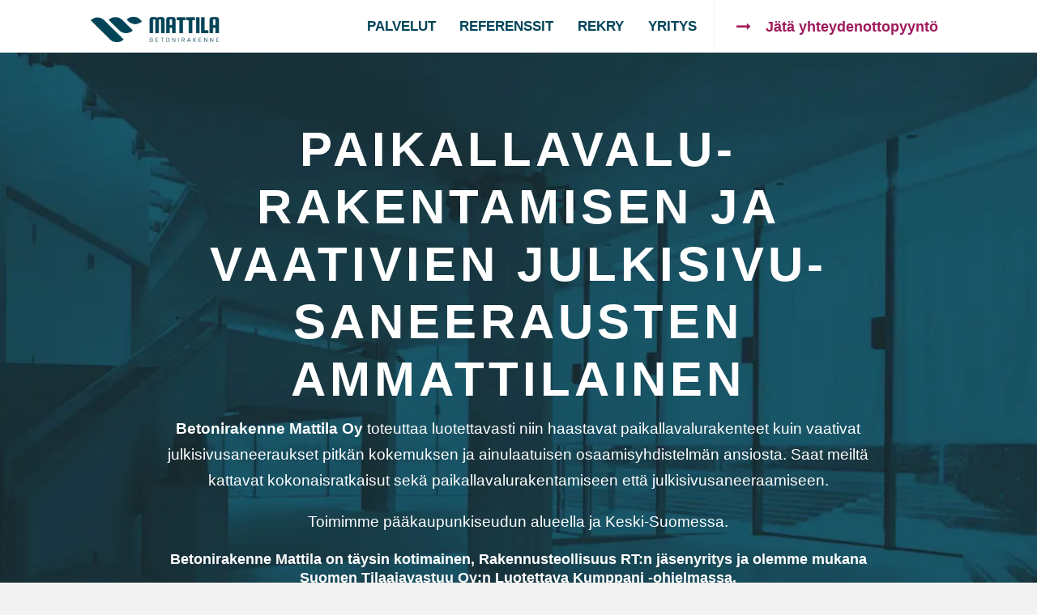

--- FILE ---
content_type: text/html; charset=UTF-8
request_url: https://brm.fi/
body_size: 12951
content:
<!DOCTYPE html><html lang="fi"><head><script data-no-optimize="1">var litespeed_docref=sessionStorage.getItem("litespeed_docref");litespeed_docref&&(Object.defineProperty(document,"referrer",{get:function(){return litespeed_docref}}),sessionStorage.removeItem("litespeed_docref"));</script> <meta charset="UTF-8"><style id="litespeed-ccss">h1,h4{overflow-wrap:break-word}ul{overflow-wrap:break-word}p{overflow-wrap:break-word}:root{--wp--preset--font-size--normal:16px;--wp--preset--font-size--huge:42px}.screen-reader-text{border:0;clip:rect(1px,1px,1px,1px);-webkit-clip-path:inset(50%);clip-path:inset(50%);height:1px;margin:-1px;overflow:hidden;padding:0;position:absolute;width:1px;word-wrap:normal!important}body{--wp--preset--color--black:#000;--wp--preset--color--cyan-bluish-gray:#abb8c3;--wp--preset--color--white:#fff;--wp--preset--color--pale-pink:#f78da7;--wp--preset--color--vivid-red:#cf2e2e;--wp--preset--color--luminous-vivid-orange:#ff6900;--wp--preset--color--luminous-vivid-amber:#fcb900;--wp--preset--color--light-green-cyan:#7bdcb5;--wp--preset--color--vivid-green-cyan:#00d084;--wp--preset--color--pale-cyan-blue:#8ed1fc;--wp--preset--color--vivid-cyan-blue:#0693e3;--wp--preset--color--vivid-purple:#9b51e0;--wp--preset--gradient--vivid-cyan-blue-to-vivid-purple:linear-gradient(135deg,rgba(6,147,227,1) 0%,#9b51e0 100%);--wp--preset--gradient--light-green-cyan-to-vivid-green-cyan:linear-gradient(135deg,#7adcb4 0%,#00d082 100%);--wp--preset--gradient--luminous-vivid-amber-to-luminous-vivid-orange:linear-gradient(135deg,rgba(252,185,0,1) 0%,rgba(255,105,0,1) 100%);--wp--preset--gradient--luminous-vivid-orange-to-vivid-red:linear-gradient(135deg,rgba(255,105,0,1) 0%,#cf2e2e 100%);--wp--preset--gradient--very-light-gray-to-cyan-bluish-gray:linear-gradient(135deg,#eee 0%,#a9b8c3 100%);--wp--preset--gradient--cool-to-warm-spectrum:linear-gradient(135deg,#4aeadc 0%,#9778d1 20%,#cf2aba 40%,#ee2c82 60%,#fb6962 80%,#fef84c 100%);--wp--preset--gradient--blush-light-purple:linear-gradient(135deg,#ffceec 0%,#9896f0 100%);--wp--preset--gradient--blush-bordeaux:linear-gradient(135deg,#fecda5 0%,#fe2d2d 50%,#6b003e 100%);--wp--preset--gradient--luminous-dusk:linear-gradient(135deg,#ffcb70 0%,#c751c0 50%,#4158d0 100%);--wp--preset--gradient--pale-ocean:linear-gradient(135deg,#fff5cb 0%,#b6e3d4 50%,#33a7b5 100%);--wp--preset--gradient--electric-grass:linear-gradient(135deg,#caf880 0%,#71ce7e 100%);--wp--preset--gradient--midnight:linear-gradient(135deg,#020381 0%,#2874fc 100%);--wp--preset--duotone--dark-grayscale:url('#wp-duotone-dark-grayscale');--wp--preset--duotone--grayscale:url('#wp-duotone-grayscale');--wp--preset--duotone--purple-yellow:url('#wp-duotone-purple-yellow');--wp--preset--duotone--blue-red:url('#wp-duotone-blue-red');--wp--preset--duotone--midnight:url('#wp-duotone-midnight');--wp--preset--duotone--magenta-yellow:url('#wp-duotone-magenta-yellow');--wp--preset--duotone--purple-green:url('#wp-duotone-purple-green');--wp--preset--duotone--blue-orange:url('#wp-duotone-blue-orange');--wp--preset--font-size--small:13px;--wp--preset--font-size--medium:20px;--wp--preset--font-size--large:36px;--wp--preset--font-size--x-large:42px}html{font-family:sans-serif;-webkit-text-size-adjust:100%;-ms-text-size-adjust:100%}body{margin:0}header,nav{display:block}a{background-color:transparent}strong{font-weight:700}h1{font-size:2em;margin:.67em 0}img{border:0}body{color:#404040;font-family:sans-serif;font-size:16px;font-size:1rem;line-height:1.5}h1,h4{clear:both}p{margin-bottom:1.5em}html{box-sizing:border-box}*,*:before,*:after{box-sizing:inherit}body{background:#fff}ul{margin:0 0 1.5em 3em}ul{list-style:disc}img{height:auto;max-width:100%}a{color:#4169e1}a:visited{color:purple}.screen-reader-text{clip:rect(1px,1px,1px,1px);position:absolute!important;height:1px;width:1px;overflow:hidden}html{font-family:sans-serif;-webkit-text-size-adjust:100%;-ms-text-size-adjust:100%}body{margin:0}header,nav{display:block}a{background-color:transparent}strong{font-weight:700}h1{margin:.67em 0;font-size:2em}img{border:0}*{-webkit-box-sizing:border-box;-moz-box-sizing:border-box;box-sizing:border-box}:after,:before{-webkit-box-sizing:border-box;-moz-box-sizing:border-box;box-sizing:border-box}html{font-size:10px}body{font-family:"Helvetica Neue",Helvetica,Arial,sans-serif;font-size:14px;line-height:1.42857143;color:#333;background-color:#fff}a{color:#337ab7;text-decoration:none}img{vertical-align:middle}h1,h4{font-family:inherit;font-weight:500;line-height:1.1;color:inherit}h1{margin-top:20px;margin-bottom:10px}h4{margin-top:10px;margin-bottom:10px}h1{font-size:36px}h4{font-size:18px}p{margin:0 0 10px}ul{margin-top:0;margin-bottom:10px}.container{padding-right:15px;padding-left:15px;margin-right:auto;margin-left:auto}@media (min-width:768px){.container{width:750px}}@media (min-width:992px){.container{width:970px}}@media (min-width:1200px){.container{width:1170px}}.row{margin-right:-15px;margin-left:-15px}.col-lg-10,.col-lg-8,.col-md-10,.col-md-8,.col-sm-12,.col-xs-12{position:relative;min-height:1px;padding-right:15px;padding-left:15px}.col-xs-12{float:left}.col-xs-12{width:100%}@media (min-width:768px){.col-sm-12{float:left}.col-sm-12{width:100%}}@media (min-width:992px){.col-md-10,.col-md-8{float:left}.col-md-10{width:83.33333333%}.col-md-8{width:66.66666667%}.col-md-offset-2{margin-left:16.66666667%}.col-md-offset-1{margin-left:8.33333333%}}@media (min-width:1200px){.col-lg-10,.col-lg-8{float:left}.col-lg-10{width:83.33333333%}.col-lg-8{width:66.66666667%}}.btn{display:inline-block;padding:6px 12px;margin-bottom:0;font-size:14px;font-weight:400;line-height:1.42857143;text-align:center;white-space:nowrap;vertical-align:middle;-ms-touch-action:manipulation;touch-action:manipulation;background-image:none;border:1px solid transparent;border-radius:4px}.nav{padding-left:0;margin-bottom:0;list-style:none}.navbar{position:relative;min-height:50px;margin-bottom:20px;border:1px solid transparent}@media (min-width:768px){.navbar{border-radius:4px}}.navbar-brand{float:left;height:50px;padding:15px;font-size:18px;line-height:20px}.navbar-brand>img{display:block}@media (min-width:768px){.navbar>.container .navbar-brand{margin-left:-15px}}.container:after,.container:before,.nav:after,.nav:before,.navbar:after,.navbar:before,.row:after,.row:before{display:table;content:" "}.container:after,.nav:after,.navbar:after,.row:after{clear:both}@-ms-viewport{width:device-width}@media (max-width:767px){.hidden-xs{display:none!important}}@media (min-width:768px) and (max-width:991px){.hidden-sm{display:none!important}}@media (min-width:992px) and (max-width:1199px){.hidden-md{display:none!important}}@media (min-width:1200px){.hidden-lg{display:none!important}}.pure-menu{-webkit-box-sizing:border-box;-moz-box-sizing:border-box;box-sizing:border-box}.pure-menu-list,.pure-menu-item{position:relative}.pure-menu-list{list-style:none;margin:0;padding:0}.pure-menu-item{padding:0;margin:0;height:100%}.pure-menu-horizontal{width:100%;white-space:nowrap}.pure-menu-horizontal .pure-menu-list{display:inline-block}.pure-menu-horizontal .pure-menu-item{display:inline-block;*display:inline;zoom:1;vertical-align:middle}.pure-menu{-webkit-box-sizing:border-box;-moz-box-sizing:border-box;box-sizing:border-box}.pure-menu-list,.pure-menu-item{position:relative}.pure-menu-list{list-style:none;margin:0;padding:0}.pure-menu-item{padding:0;margin:0;height:100%}.pure-menu-horizontal{width:100%;white-space:nowrap}.pure-menu-horizontal .pure-menu-list{display:inline-block}.pure-menu-horizontal .pure-menu-item{display:inline-block;*display:inline;zoom:1;vertical-align:middle}body{font-family:"Rubik",sans-serif;color:#004459;background:#f2f2f2;min-width:300px;font-size:17px;font-weight:300}html,body{overflow-x:hidden}p{margin:0 0 1em;line-height:1.7em}h1{text-transform:uppercase;font-weight:700;line-height:1.2}h1{font-size:2.3em;letter-spacing:5px}h4{font-size:1.059em;margin-top:0;font-weight:700;line-height:1.3}a{outline:0!important}a,a:visited{color:#004459;font-weight:600}.navbar{margin:0;border:none;-moz-border-radius:0;-webkit-border-radius:0;-o-border-radius:0;border-radius:0;background:#fff}.navbar .container{width:100%;padding:0}#menu-container{position:relative;width:100%}#menu-container .wrapper{max-width:1170px;margin:0 auto}.navbar-brand{display:block;width:179px;height:46px;margin:11px 0 8px!important;padding:0}.navbar-brand>img{max-height:100%;width:auto}.pure-menu-list{font-family:"Roboto Condensed",sans-serif,Helvetica,Arial,sans-serif;float:right;border-right:solid 1px #f2f2f2}.pure-menu-list>li{line-height:1}.pure-menu-list>li>a{color:#004459;padding:24px 1.25em 24px .5em;display:inline-block;text-transform:uppercase}.pure-menu-list,.pure-menu-item{position:static!important}.custom-wrapper{-webkit-font-smoothing:antialiased}.custom-toggle{width:186px;height:auto;display:inline-block;position:absolute;top:6px;right:0;display:none;color:#fff;padding:15px}.custom-toggle p{font-family:"Roboto Condensed",sans-serif,Helvetica,Arial,sans-serif;line-height:1;font-size:1.75em;color:#9f1b5c;text-transform:uppercase;margin:0;float:left}.custom-toggle .bars{display:inline-block}.custom-toggle>.bars>.bar{background-color:#9f1b5c;display:block;width:35px;height:6px;border-radius:2px;position:absolute;top:25px;right:25px}.custom-toggle>.bars>.bar:first-child{-webkit-transform:translateY(-10px);-moz-transform:translateY(-10px);-ms-transform:translateY(-10px);transform:translateY(-10px)}.custom-toggle>.bars>.bar:last-child{-webkit-transform:translateY(10px);-moz-transform:translateY(10px);-ms-transform:translateY(10px);transform:translateY(10px)}.navbar .button{float:right;clear:none;padding:7px 16px;margin:13px 0 0 10px}.button:before{content:"\f178";font-family:FontAwesome;font-style:normal;font-weight:400;text-decoration:inherit;margin-right:1em}.button.btn:after{content:"";display:none}@media (min-width:768px){#brand-image-field{width:20%;float:left}#menu-field{width:80%;float:left}}.button{box-shadow:none!important;text-shadow:none!important}.btn{font-weight:600;padding:15px 30px;font-size:1.059em;white-space:initial}.btn:after{content:"\f178";font-family:FontAwesome;font-style:normal;font-weight:400;text-decoration:inherit;margin-left:1em}.btn-transparent{background:0 0;padding:0;margin-left:0;margin-right:0}.btn-transparent{background:0 0;padding:0;margin-left:0;margin-right:0}.btn-transparent{background:0 0;padding:0;margin-left:0;margin-right:0}.btn-transparent.btn-effect1{color:#9f1b5c}.btn-transparent{background:0 0;padding:0;margin-left:0;margin-right:0}.btn-transparent{background:0 0;padding:0;margin-left:0;margin-right:0}.btn-transparent{background:0 0;padding:0;margin-left:0;margin-right:0}.header-img-section{background-size:cover!important;-webkit-background-size:cover!important;-moz-background-size:cover!important;-o-background-size:cover!important;min-height:300px;background-position:bottom center!important;color:#fff!important;padding:5vw 5% 12vw}.header-img-section p{font-size:1.118em}.home .header-img-section{padding:5vw 5% 250px;text-align:center}a.scrollto{text-align:center;float:none;display:inline-block;position:relative;bottom:0;font-size:1.1428571429em;font-weight:700;text-transform:uppercase;color:#fff;width:100%}.container{width:100%;max-width:1070px}.col-lg-10,.col-lg-8,.col-md-10,.col-md-8,.col-sm-12,.col-xs-12{padding-right:6px;padding-left:6px}html{height:100%}@media (min-width:926px){h1{font-size:3.5em}}@media (max-width:1024px){.pure-menu-list>li>a{padding:24px .85em 24px .5em}}@media (max-width:992px){.pure-menu-list>li>a{padding:26px .5em 25px;font-size:.85em}.navbar .button{padding:7px 13px 7px 5px;margin:15px 0 0 5px;font-size:.85em}.button:before{content:"\f178";font-family:FontAwesome;font-style:normal;font-weight:400;text-decoration:inherit;margin-right:.5em}h1{font-size:2.7em}}@media (max-width:767px){#brand-image-field,#menu-field{width:auto}.navbar-brand{width:auto;margin:8px 5px 8px 0!important}.pure-menu-list>li>a{font-size:1em;padding:24px 15px}.navbar{min-height:70px}.navbar .container{width:100%}.navbar-brand{margin-left:30px!important}.pure-menu-list{padding-top:0!important;margin:0 0 30px!important;float:none}.pure-menu-item{position:relative!important}#brand-image-field{width:100%;display:block;z-index:9997}#menu-field{width:100%}.custom-toggle{display:block}#menu-container #menu{display:none}#toggle-1{display:none}#toggle-1 p{color:#fff}#toggle-1>.bars>.bar{width:28px;height:8px}.navbar .btn{float:none;font-size:3.125em;padding:12px 40px;margin:0 0 80px}#toggle-1{width:200px!important}#toggle-1 p{font-size:1em;margin:5px 0 0}#toggle-1>.bars>.bar{height:5px;width:20px}#menu a.button{margin:0;display:block;float:none;width:90%;padding:1em 5%!important;font-size:1em;color:#fff!important}}@media (max-width:640px){#toggle-1{margin-bottom:20px!important}}@media (max-width:480px){h1{font-size:2em}a.scrollto{bottom:-30px}.navbar-brand{margin-left:15px!important}.custom-toggle{width:80px;top:5px;right:0}.custom-toggle p{display:none}#toggle-1 p{display:inline-block}.btn{padding:10px 15px;font-size:1em}.btn:after{content:"\f178";font-family:FontAwesome;font-style:normal;font-weight:400;text-decoration:inherit;margin-left:.5em}}@media (max-width:390px){h1{font-size:1.8em}}@media (max-width:350px){h1{font-size:1.6em}}</style><link rel="preload" data-asynced="1" data-optimized="2" as="style" onload="this.onload=null;this.rel='stylesheet'" href="https://brm.fi/wp/wp-content/litespeed/ucss/6070f9b2ae7948a892b6d486bb13256a.css?ver=8427e" /><script data-optimized="1" type="litespeed/javascript" data-src="https://brm.fi/wp/wp-content/plugins/litespeed-cache/assets/js/css_async.min.js"></script> <meta name="viewport" content="width=device-width, initial-scale=1"><link rel="profile" href="http://gmpg.org/xfn/11"><link rel="pingback" href="https://brm.fi/wp/xmlrpc.php"> <script type="litespeed/javascript" data-src="https://maps.googleapis.com/maps/api/js?v=3.exp&sensor=false"></script> <meta name='robots' content='index, follow, max-image-preview:large, max-snippet:-1, max-video-preview:-1' /><title>Paikallavalurakentamisen ja vaativien julkisivusaneerausten ammattilainen - Pääkaupunkiseutu ja Keski-Suomi</title><meta name="description" content="Betonirakenne Mattila Oy toteuttaa luotettavasti paikallavalurakenteet. Meiltä saat kokonaispaketin, johon sisältyy tarvittaessa kaikki työt ja materiaalit." /><link rel="canonical" href="https://brm.fi/" /><meta property="og:locale" content="fi_FI" /><meta property="og:type" content="website" /><meta property="og:title" content="Paikallavalurakentamisen ja vaativien julkisivusaneerausten ammattilainen - Pääkaupunkiseutu ja Keski-Suomi" /><meta property="og:description" content="Betonirakenne Mattila Oy toteuttaa luotettavasti paikallavalurakenteet. Meiltä saat kokonaispaketin, johon sisältyy tarvittaessa kaikki työt ja materiaalit." /><meta property="og:url" content="https://brm.fi/" /><meta property="og:site_name" content="Betonirakenne Mattila" /><meta property="article:publisher" content="https://www.facebook.com/Betonirakennemattila" /><meta property="article:modified_time" content="2021-02-23T06:21:24+00:00" /><meta name="twitter:card" content="summary" /> <script type="application/ld+json" class="yoast-schema-graph">{"@context":"https://schema.org","@graph":[{"@type":"WebSite","@id":"https://brm.fi/#website","url":"https://brm.fi/","name":"Betonirakenne Mattila","description":"Paikallavalurakentamisen ammattilainen","potentialAction":[{"@type":"SearchAction","target":{"@type":"EntryPoint","urlTemplate":"https://brm.fi/?s={search_term_string}"},"query-input":"required name=search_term_string"}],"inLanguage":"fi"},{"@type":"WebPage","@id":"https://brm.fi/#webpage","url":"https://brm.fi/","name":"Paikallavalurakentamisen ja vaativien julkisivusaneerausten ammattilainen - Pääkaupunkiseutu ja Keski-Suomi","isPartOf":{"@id":"https://brm.fi/#website"},"datePublished":"2016-01-24T10:08:56+00:00","dateModified":"2021-02-23T06:21:24+00:00","description":"Betonirakenne Mattila Oy toteuttaa luotettavasti paikallavalurakenteet. Meiltä saat kokonaispaketin, johon sisältyy tarvittaessa kaikki työt ja materiaalit.","breadcrumb":{"@id":"https://brm.fi/#breadcrumb"},"inLanguage":"fi","potentialAction":[{"@type":"ReadAction","target":["https://brm.fi/"]}]},{"@type":"BreadcrumbList","@id":"https://brm.fi/#breadcrumb","itemListElement":[{"@type":"ListItem","position":1,"name":"Home"}]}]}</script> <link rel='dns-prefetch' href='//maxcdn.bootstrapcdn.com' /><link rel='dns-prefetch' href='//s.w.org' /><link rel="alternate" type="application/rss+xml" title="Betonirakenne Mattila &raquo; syöte" href="https://brm.fi/feed/" /><link rel="alternate" type="application/rss+xml" title="Betonirakenne Mattila &raquo; kommenttien syöte" href="https://brm.fi/comments/feed/" /><style id='global-styles-inline-css' type='text/css'>body{--wp--preset--color--black: #000000;--wp--preset--color--cyan-bluish-gray: #abb8c3;--wp--preset--color--white: #ffffff;--wp--preset--color--pale-pink: #f78da7;--wp--preset--color--vivid-red: #cf2e2e;--wp--preset--color--luminous-vivid-orange: #ff6900;--wp--preset--color--luminous-vivid-amber: #fcb900;--wp--preset--color--light-green-cyan: #7bdcb5;--wp--preset--color--vivid-green-cyan: #00d084;--wp--preset--color--pale-cyan-blue: #8ed1fc;--wp--preset--color--vivid-cyan-blue: #0693e3;--wp--preset--color--vivid-purple: #9b51e0;--wp--preset--gradient--vivid-cyan-blue-to-vivid-purple: linear-gradient(135deg,rgba(6,147,227,1) 0%,rgb(155,81,224) 100%);--wp--preset--gradient--light-green-cyan-to-vivid-green-cyan: linear-gradient(135deg,rgb(122,220,180) 0%,rgb(0,208,130) 100%);--wp--preset--gradient--luminous-vivid-amber-to-luminous-vivid-orange: linear-gradient(135deg,rgba(252,185,0,1) 0%,rgba(255,105,0,1) 100%);--wp--preset--gradient--luminous-vivid-orange-to-vivid-red: linear-gradient(135deg,rgba(255,105,0,1) 0%,rgb(207,46,46) 100%);--wp--preset--gradient--very-light-gray-to-cyan-bluish-gray: linear-gradient(135deg,rgb(238,238,238) 0%,rgb(169,184,195) 100%);--wp--preset--gradient--cool-to-warm-spectrum: linear-gradient(135deg,rgb(74,234,220) 0%,rgb(151,120,209) 20%,rgb(207,42,186) 40%,rgb(238,44,130) 60%,rgb(251,105,98) 80%,rgb(254,248,76) 100%);--wp--preset--gradient--blush-light-purple: linear-gradient(135deg,rgb(255,206,236) 0%,rgb(152,150,240) 100%);--wp--preset--gradient--blush-bordeaux: linear-gradient(135deg,rgb(254,205,165) 0%,rgb(254,45,45) 50%,rgb(107,0,62) 100%);--wp--preset--gradient--luminous-dusk: linear-gradient(135deg,rgb(255,203,112) 0%,rgb(199,81,192) 50%,rgb(65,88,208) 100%);--wp--preset--gradient--pale-ocean: linear-gradient(135deg,rgb(255,245,203) 0%,rgb(182,227,212) 50%,rgb(51,167,181) 100%);--wp--preset--gradient--electric-grass: linear-gradient(135deg,rgb(202,248,128) 0%,rgb(113,206,126) 100%);--wp--preset--gradient--midnight: linear-gradient(135deg,rgb(2,3,129) 0%,rgb(40,116,252) 100%);--wp--preset--duotone--dark-grayscale: url('#wp-duotone-dark-grayscale');--wp--preset--duotone--grayscale: url('#wp-duotone-grayscale');--wp--preset--duotone--purple-yellow: url('#wp-duotone-purple-yellow');--wp--preset--duotone--blue-red: url('#wp-duotone-blue-red');--wp--preset--duotone--midnight: url('#wp-duotone-midnight');--wp--preset--duotone--magenta-yellow: url('#wp-duotone-magenta-yellow');--wp--preset--duotone--purple-green: url('#wp-duotone-purple-green');--wp--preset--duotone--blue-orange: url('#wp-duotone-blue-orange');--wp--preset--font-size--small: 13px;--wp--preset--font-size--medium: 20px;--wp--preset--font-size--large: 36px;--wp--preset--font-size--x-large: 42px;}.has-black-color{color: var(--wp--preset--color--black) !important;}.has-cyan-bluish-gray-color{color: var(--wp--preset--color--cyan-bluish-gray) !important;}.has-white-color{color: var(--wp--preset--color--white) !important;}.has-pale-pink-color{color: var(--wp--preset--color--pale-pink) !important;}.has-vivid-red-color{color: var(--wp--preset--color--vivid-red) !important;}.has-luminous-vivid-orange-color{color: var(--wp--preset--color--luminous-vivid-orange) !important;}.has-luminous-vivid-amber-color{color: var(--wp--preset--color--luminous-vivid-amber) !important;}.has-light-green-cyan-color{color: var(--wp--preset--color--light-green-cyan) !important;}.has-vivid-green-cyan-color{color: var(--wp--preset--color--vivid-green-cyan) !important;}.has-pale-cyan-blue-color{color: var(--wp--preset--color--pale-cyan-blue) !important;}.has-vivid-cyan-blue-color{color: var(--wp--preset--color--vivid-cyan-blue) !important;}.has-vivid-purple-color{color: var(--wp--preset--color--vivid-purple) !important;}.has-black-background-color{background-color: var(--wp--preset--color--black) !important;}.has-cyan-bluish-gray-background-color{background-color: var(--wp--preset--color--cyan-bluish-gray) !important;}.has-white-background-color{background-color: var(--wp--preset--color--white) !important;}.has-pale-pink-background-color{background-color: var(--wp--preset--color--pale-pink) !important;}.has-vivid-red-background-color{background-color: var(--wp--preset--color--vivid-red) !important;}.has-luminous-vivid-orange-background-color{background-color: var(--wp--preset--color--luminous-vivid-orange) !important;}.has-luminous-vivid-amber-background-color{background-color: var(--wp--preset--color--luminous-vivid-amber) !important;}.has-light-green-cyan-background-color{background-color: var(--wp--preset--color--light-green-cyan) !important;}.has-vivid-green-cyan-background-color{background-color: var(--wp--preset--color--vivid-green-cyan) !important;}.has-pale-cyan-blue-background-color{background-color: var(--wp--preset--color--pale-cyan-blue) !important;}.has-vivid-cyan-blue-background-color{background-color: var(--wp--preset--color--vivid-cyan-blue) !important;}.has-vivid-purple-background-color{background-color: var(--wp--preset--color--vivid-purple) !important;}.has-black-border-color{border-color: var(--wp--preset--color--black) !important;}.has-cyan-bluish-gray-border-color{border-color: var(--wp--preset--color--cyan-bluish-gray) !important;}.has-white-border-color{border-color: var(--wp--preset--color--white) !important;}.has-pale-pink-border-color{border-color: var(--wp--preset--color--pale-pink) !important;}.has-vivid-red-border-color{border-color: var(--wp--preset--color--vivid-red) !important;}.has-luminous-vivid-orange-border-color{border-color: var(--wp--preset--color--luminous-vivid-orange) !important;}.has-luminous-vivid-amber-border-color{border-color: var(--wp--preset--color--luminous-vivid-amber) !important;}.has-light-green-cyan-border-color{border-color: var(--wp--preset--color--light-green-cyan) !important;}.has-vivid-green-cyan-border-color{border-color: var(--wp--preset--color--vivid-green-cyan) !important;}.has-pale-cyan-blue-border-color{border-color: var(--wp--preset--color--pale-cyan-blue) !important;}.has-vivid-cyan-blue-border-color{border-color: var(--wp--preset--color--vivid-cyan-blue) !important;}.has-vivid-purple-border-color{border-color: var(--wp--preset--color--vivid-purple) !important;}.has-vivid-cyan-blue-to-vivid-purple-gradient-background{background: var(--wp--preset--gradient--vivid-cyan-blue-to-vivid-purple) !important;}.has-light-green-cyan-to-vivid-green-cyan-gradient-background{background: var(--wp--preset--gradient--light-green-cyan-to-vivid-green-cyan) !important;}.has-luminous-vivid-amber-to-luminous-vivid-orange-gradient-background{background: var(--wp--preset--gradient--luminous-vivid-amber-to-luminous-vivid-orange) !important;}.has-luminous-vivid-orange-to-vivid-red-gradient-background{background: var(--wp--preset--gradient--luminous-vivid-orange-to-vivid-red) !important;}.has-very-light-gray-to-cyan-bluish-gray-gradient-background{background: var(--wp--preset--gradient--very-light-gray-to-cyan-bluish-gray) !important;}.has-cool-to-warm-spectrum-gradient-background{background: var(--wp--preset--gradient--cool-to-warm-spectrum) !important;}.has-blush-light-purple-gradient-background{background: var(--wp--preset--gradient--blush-light-purple) !important;}.has-blush-bordeaux-gradient-background{background: var(--wp--preset--gradient--blush-bordeaux) !important;}.has-luminous-dusk-gradient-background{background: var(--wp--preset--gradient--luminous-dusk) !important;}.has-pale-ocean-gradient-background{background: var(--wp--preset--gradient--pale-ocean) !important;}.has-electric-grass-gradient-background{background: var(--wp--preset--gradient--electric-grass) !important;}.has-midnight-gradient-background{background: var(--wp--preset--gradient--midnight) !important;}.has-small-font-size{font-size: var(--wp--preset--font-size--small) !important;}.has-medium-font-size{font-size: var(--wp--preset--font-size--medium) !important;}.has-large-font-size{font-size: var(--wp--preset--font-size--large) !important;}.has-x-large-font-size{font-size: var(--wp--preset--font-size--x-large) !important;}</style><link data-asynced="1" as="style" onload="this.onload=null;this.rel='stylesheet'"  rel='preload' id='font-awesome-css'  href='https://maxcdn.bootstrapcdn.com/font-awesome/4.5.0/css/font-awesome.min.css?ver=5.9.12' type='text/css' media='all' /> <script type="litespeed/javascript" data-src='https://brm.fi/wp/wp-includes/js/jquery/jquery.min.js' id='jquery-core-js'></script> <link rel="https://api.w.org/" href="https://brm.fi/wp-json/" /><link rel="alternate" type="application/json" href="https://brm.fi/wp-json/wp/v2/pages/4" /><link rel="EditURI" type="application/rsd+xml" title="RSD" href="https://brm.fi/wp/xmlrpc.php?rsd" /><link rel="wlwmanifest" type="application/wlwmanifest+xml" href="https://brm.fi/wp/wp-includes/wlwmanifest.xml" /><meta name="generator" content="WordPress 5.9.12" /><link rel='shortlink' href='https://brm.fi/' /><link rel="alternate" type="application/json+oembed" href="https://brm.fi/wp-json/oembed/1.0/embed?url=https%3A%2F%2Fbrm.fi%2F" /><link rel="alternate" type="text/xml+oembed" href="https://brm.fi/wp-json/oembed/1.0/embed?url=https%3A%2F%2Fbrm.fi%2F&#038;format=xml" /><link rel="icon" href="https://brm.fi/wp/wp-content/uploads/2017/03/cropped-betonirakennemattila-favicon-32x32.png" sizes="32x32" /><link rel="icon" href="https://brm.fi/wp/wp-content/uploads/2017/03/cropped-betonirakennemattila-favicon-192x192.png" sizes="192x192" /><link rel="apple-touch-icon" href="https://brm.fi/wp/wp-content/uploads/2017/03/cropped-betonirakennemattila-favicon-180x180.png" /><meta name="msapplication-TileImage" content="https://brm.fi/wp/wp-content/uploads/2017/03/cropped-betonirakennemattila-favicon-270x270.png" /> <script type="litespeed/javascript">var _gaq=_gaq||[];_gaq.push(['_setAccount','UA-23668916-1']);_gaq.push(['_trackPageview']);(function(){var ga=document.createElement('script');ga.type='text/javascript';ga.async=!0;ga.src=('https:'==document.location.protocol?'https://ssl':'http://www')+'.google-analytics.com/ga.js';var s=document.getElementsByTagName('script')[0];s.parentNode.insertBefore(ga,s)})()</script> </head><body class="home page-template-default page page-id-4"><div id="page" class="site">
<a class="skip-link screen-reader-text" href="#content">Skip to content</a><div class="navbar navbar-b1" role="navigation"><div class="container"><div class="custom-wrapper pure-g" id="menu-container"><div class="wrapper"><div id="brand-image-field"><div class="pure-menu"><a class="navbar-brand" title="Betonirakenne Mattila" href="https://brm.fi/">
<img data-lazyloaded="1" src="[data-uri]" width="248" height="66" data-src="https://brm.fi/wp/wp-content/uploads/2017/03/betonirakennemattila-logo.png.webp" class="attachment-medium size-medium" alt="" loading="lazy" />								            </a><a style="z-index:8866;" href="#" class="custom-toggle" id="toggle">
<span class="bars">
<s class="bar"></s>
<s class="bar"></s>
<s class="bar"></s>
</span>
</a></div></div><div id="menu-field"><a style="z-index:8866;" href="#" class="custom-toggle" id="toggle-1"><p>Sulje valikko</p>
<span class="bars">
<s class="bar"></s>
<s class="bar"></s>
<s class="bar"></s>
</span>
</a><nav id="menu" role="navigation" class="nav pure-menu pure-menu-horizontal custom-can-transform">
<a href="https://brm.fi/jata-yhteydenottopyynto/" class="button btn btn-effect1 btn-transparent hidden-xs">Jätä yhteydenottopyyntö</a><ul class="pure-menu-list" id="navigation-bar"><li id="menu-item-2455" class="pure-menu-item menu-item menu-item-type-post_type menu-item-object-page"><a href="https://brm.fi/palvelut/" class="menu-item menu-item-type-post_type menu-item-object-page">Palvelut</a></li><li id="menu-item-2445" class="pure-menu-item menu-item menu-item-type-post_type menu-item-object-page"><a href="https://brm.fi/julkisivusaneeraus-referenssit/" class="menu-item menu-item-type-post_type menu-item-object-page">Referenssit</a></li><li id="menu-item-2609" class="pure-menu-item menu-item menu-item-type-post_type menu-item-object-page"><a href="https://brm.fi/rekry/" class="menu-item menu-item-type-post_type menu-item-object-page">Rekry</a></li><li id="menu-item-2239" class="pure-menu-item menu-item menu-item-type-post_type menu-item-object-page"><a href="https://brm.fi/yritys/" class="menu-item menu-item-type-post_type menu-item-object-page">Yritys</a></li></ul>
<a href="https://brm.fi/jata-yhteydenottopyynto/" class="button btn btn-effect1 btn-transparent hidden-lg hidden-md hidden-sm">Jätä yhteydenottopyyntö</a></nav></div></div></div></div></div><header id="masthead" class="header-img-section" style="background:url('https://brm.fi/wp/wp-content/uploads/2017/03/betonirakennemattila-hero.png.webp') no-repeat;"><div class="container"><div class="row"><div class="col-lg-10 col-md-10 col-md-offset-1 col-sm-12 col-xs-12"><h1>Paikallavalu-<br />
rakentamisen ja vaativien julkisivu-<br />
saneerausten<br />
ammattilainen</h1><p><strong>Betonirakenne Mattila Oy</strong> toteuttaa luotettavasti niin haastavat paikallavalurakenteet kuin vaativat julkisivusaneeraukset pitkän kokemuksen ja ainulaatuisen osaamisyhdistelmän ansiosta. Saat meiltä kattavat kokonaisratkaisut sekä paikallavalurakentamiseen että julkisivusaneeraamiseen.</p><p>Toimimme pääkaupunkiseudun alueella ja Keski-Suomessa.</p><h4>Betonirakenne Mattila on täysin kotimainen, Rakennusteollisuus RT:n jäsenyritys ja olemme mukana Suomen Tilaajavastuu Oy:n Luotettava Kumppani -ohjelmassa.</h4></div><div class="col-lg-8 col-md-8 col-md-offset-2 col-sm-12 col-xs-12">
<a href="#boxes" class="scrollto"><br><i class="fa fa-angle-down"></i></a></div></div></div></header><div id="content" class="site-content"><section id="boxes" class="front-page-boxes"><div class="valkoinen_nosto col-lg-6 col-md-6 col-sm-12 col-xs-12"><div class="inner-box"><h2>Jätä meille yhteydenotto­pyyntö</h2><p>Jätä meille yhteydenottopyyntö, niin <strong>otamme teihin mahdollisimman pikaisesti yhteyttä</strong> – ja autamme tietenkin parhaamme mukaan!</p>
<a href="https://brm.fi/jata-yhteydenottopyynto/" class="btn btn-filled btn-effect1 btn-border-round">Jätä yhteydenottopyyntö</a></div></div><div class="sininen_nosto col-lg-6 col-md-6 col-sm-12 col-xs-12"><div class="inner-box" style="background:url(https://brm.fi/wp/wp-content/uploads/2017/03/betonirakennemattila-highlight-bg.png.webp) no-repeat;"><h2>Paikallavalu­­rakenteet</h2><p>Toteutamme luotettavasti haastavimmatkin paikallavalurakenteet. Meiltä saat paikallavalurakentamisen kokonaispaketin, johon sisältyy tarvittaessa kaikki työt ja materiaalit.</p>
<a href="https://brm.fi/palvelut/paikallavalurakentaminen/" class="btn btn-light btn-border-round btn-ghost">Tutustu palveluumme</a></div></div></section><section class="harmaa_teksti"><div class="container"><div class="row"><div class="col-lg-10 col-md-10 col-md-offset-1 col-sm-12 col-xs-12"><div class="row"><div class="col-lg-4 col-md-4 col-sm-4 col-xs-12 text-center">
<img data-lazyloaded="1" src="[data-uri]" width="175" height="166" data-src="https://brm.fi/wp/wp-content/uploads/2017/03/betonirakennemattila-referenssi-ikoni.png.webp"></div><div class="col-lg-8 col-md-8 col-sm-8 col-xs-12"><h2>Luota kotimaiseen ammattilaiseen</h2><p>Meillä on vuosien kokemus paikallavalurakentamisesta ja julkisivusaneerauksista. Tarjoamme mielellämme tätä ammattiosaamista myös sinun käyttöösi.</p><div><a href="https://brm.fi/paikallavalurakenteet-referenssit/" class="btn btn-effect1 btn-transparent">Tutustu paikallavalurakentamisen referensseihin</a></div><div><a href="https://brm.fi/julkisivusaneeraus-referenssit/" class="btn btn-effect1 btn-transparent">Tutustu julkisivusaneerauksen referensseihin</a></div></div></div></div></div></div></section><section class="yritys_teksti" style="background:url(https://brm.fi/wp/wp-content/uploads/2017/03/betonirakennemattila-company-bg.png.webp) no-repeat;"><div class="container"><div class="row"><div class="col-lg-8 col-md-8 col-md-offset-2 col-sm-12 col-xs-12"><h2>”Betonirakenne tekee minkä lupaa!”</h2><p>Betonirakenne Mattila on pääkaupunkiseudulla ja Keski-Suomessa toimiva, paikallavalurakentamiseen ja julkisivusaneerauksiin erikoistunut rakennusliike.</p>
<a href="https://brm.fi/yritys/" class="btn btn-light btn-transparent">Lue lisää yrityksestämme</a></div></div></div></section></div><section class="locations"><div class="container"><div class="row"><div class="logo_pysty text-center col-sm-4 col-xs-12">
<img data-lazyloaded="1" src="[data-uri]" width="183" height="158" data-src="https://brm.fi/wp/wp-content/uploads/2017/03/betonirakennemattila-logo-pysty.png.webp"/></div><div class="location-infos col-sm-8 col-xs-12"><div class="col-sm-12 contact-info"><h2>Ota rohkeasti yhteyttä!</h2><p><i class="fa fa-phone" aria-hidden="true"></i> <a href="tel:kimmo.mattila@brm.fi">040 717 2538</a><br>
<i class="fa fa-envelope-o" aria-hidden="true"></i> <a href="mailto:kimmo.mattila@brm.fi">kimmo.mattila@brm.fi</a></p></div><div class="col-sm-6 location"><h4><strong>Jyväskylä</strong></h4><p>Lohikoskentie 14 a 13, 40320 Jyväskylä</p></div><div class="col-sm-6 location"><h4>Karkkila</h4><p>Karhupolku 1, 03620 Karkkila</p></div><div class="col-sm-12">
<a href="https://brm.fi/jata-yhteydenottopyynto/" class="btn btn-effect1 btn-transparent">Jätä yhteydenottopyyntö</a></div></div></div></div></section><footer id="colophon" class="site-footer"><div class="site-info text-center">
<a class="logo-linkki" href="https://www.rakennusteollisuus.fi/"><img data-lazyloaded="1" src="[data-uri]" width="241" height="52" data-src="https://brm.fi/wp/wp-content/uploads/2017/03/betonirakennemattila-rt.png.webp"></a>
<a class="logo-linkki" href="https://www.tilaajavastuu.fi/fi/luotettava-kumppani/"><img data-lazyloaded="1" src="[data-uri]" width="125" height="44" data-src="https://brm.fi/wp/wp-content/uploads/2017/03/betonirakennemattila-kumppani-2.png.webp"></a>
<a class="logo-linkki" href="http://www.yrittajat.fi"><img data-lazyloaded="1" src="[data-uri]" width="150" height="75" data-src="https://brm.fi/wp/wp-content/uploads/2018/01/sy_jasenyritys2018_suomi_150x75.png.webp"></a>
<a class="logo-linkki" href=""><img data-lazyloaded="1" src="[data-uri]" width="75" height="75" data-src="https://brm.fi/wp/wp-content/uploads/2017/09/Menestyjat_2017_rgb_FI-e1505145674524.png.webp"></a>
<a class="logo-linkki" href=""><img data-lazyloaded="1" src="[data-uri]" width="75" height="75" data-src="https://brm.fi/wp/wp-content/uploads/2017/09/Kasvajat_Merkki_2017_200px_rgb_FI-e1505145693952.png.webp"></a>
<a class="logo-linkki" href=""><img data-lazyloaded="1" src="[data-uri]" width="221" height="150" data-src="https://brm.fi/wp/wp-content/uploads/2023/03/AAA-logo-2023-FI-150.png.webp"></a>
<a class="logo-linkki" href=""><img data-lazyloaded="1" src="[data-uri]" width="127" height="150" data-src="https://brm.fi/wp/wp-content/uploads/2023/03/Dun-Bradstreet-alhaisin-riskiluokka-1-logo-2023-150.png.webp"></a></div></footer></div> <script id='contact-form-7-js-extra' type="litespeed/javascript">var wpcf7={"api":{"root":"https:\/\/brm.fi\/wp-json\/","namespace":"contact-form-7\/v1"},"cached":"1"}</script> <script data-no-optimize="1">!function(t,e){"object"==typeof exports&&"undefined"!=typeof module?module.exports=e():"function"==typeof define&&define.amd?define(e):(t="undefined"!=typeof globalThis?globalThis:t||self).LazyLoad=e()}(this,function(){"use strict";function e(){return(e=Object.assign||function(t){for(var e=1;e<arguments.length;e++){var n,a=arguments[e];for(n in a)Object.prototype.hasOwnProperty.call(a,n)&&(t[n]=a[n])}return t}).apply(this,arguments)}function i(t){return e({},it,t)}function o(t,e){var n,a="LazyLoad::Initialized",i=new t(e);try{n=new CustomEvent(a,{detail:{instance:i}})}catch(t){(n=document.createEvent("CustomEvent")).initCustomEvent(a,!1,!1,{instance:i})}window.dispatchEvent(n)}function l(t,e){return t.getAttribute(gt+e)}function c(t){return l(t,bt)}function s(t,e){return function(t,e,n){e=gt+e;null!==n?t.setAttribute(e,n):t.removeAttribute(e)}(t,bt,e)}function r(t){return s(t,null),0}function u(t){return null===c(t)}function d(t){return c(t)===vt}function f(t,e,n,a){t&&(void 0===a?void 0===n?t(e):t(e,n):t(e,n,a))}function _(t,e){nt?t.classList.add(e):t.className+=(t.className?" ":"")+e}function v(t,e){nt?t.classList.remove(e):t.className=t.className.replace(new RegExp("(^|\\s+)"+e+"(\\s+|$)")," ").replace(/^\s+/,"").replace(/\s+$/,"")}function g(t){return t.llTempImage}function b(t,e){!e||(e=e._observer)&&e.unobserve(t)}function p(t,e){t&&(t.loadingCount+=e)}function h(t,e){t&&(t.toLoadCount=e)}function n(t){for(var e,n=[],a=0;e=t.children[a];a+=1)"SOURCE"===e.tagName&&n.push(e);return n}function m(t,e){(t=t.parentNode)&&"PICTURE"===t.tagName&&n(t).forEach(e)}function a(t,e){n(t).forEach(e)}function E(t){return!!t[st]}function I(t){return t[st]}function y(t){return delete t[st]}function A(e,t){var n;E(e)||(n={},t.forEach(function(t){n[t]=e.getAttribute(t)}),e[st]=n)}function k(a,t){var i;E(a)&&(i=I(a),t.forEach(function(t){var e,n;e=a,(t=i[n=t])?e.setAttribute(n,t):e.removeAttribute(n)}))}function L(t,e,n){_(t,e.class_loading),s(t,ut),n&&(p(n,1),f(e.callback_loading,t,n))}function w(t,e,n){n&&t.setAttribute(e,n)}function x(t,e){w(t,ct,l(t,e.data_sizes)),w(t,rt,l(t,e.data_srcset)),w(t,ot,l(t,e.data_src))}function O(t,e,n){var a=l(t,e.data_bg_multi),i=l(t,e.data_bg_multi_hidpi);(a=at&&i?i:a)&&(t.style.backgroundImage=a,n=n,_(t=t,(e=e).class_applied),s(t,ft),n&&(e.unobserve_completed&&b(t,e),f(e.callback_applied,t,n)))}function N(t,e){!e||0<e.loadingCount||0<e.toLoadCount||f(t.callback_finish,e)}function C(t,e,n){t.addEventListener(e,n),t.llEvLisnrs[e]=n}function M(t){return!!t.llEvLisnrs}function z(t){if(M(t)){var e,n,a=t.llEvLisnrs;for(e in a){var i=a[e];n=e,i=i,t.removeEventListener(n,i)}delete t.llEvLisnrs}}function R(t,e,n){var a;delete t.llTempImage,p(n,-1),(a=n)&&--a.toLoadCount,v(t,e.class_loading),e.unobserve_completed&&b(t,n)}function T(o,r,c){var l=g(o)||o;M(l)||function(t,e,n){M(t)||(t.llEvLisnrs={});var a="VIDEO"===t.tagName?"loadeddata":"load";C(t,a,e),C(t,"error",n)}(l,function(t){var e,n,a,i;n=r,a=c,i=d(e=o),R(e,n,a),_(e,n.class_loaded),s(e,dt),f(n.callback_loaded,e,a),i||N(n,a),z(l)},function(t){var e,n,a,i;n=r,a=c,i=d(e=o),R(e,n,a),_(e,n.class_error),s(e,_t),f(n.callback_error,e,a),i||N(n,a),z(l)})}function G(t,e,n){var a,i,o,r,c;t.llTempImage=document.createElement("IMG"),T(t,e,n),E(c=t)||(c[st]={backgroundImage:c.style.backgroundImage}),o=n,r=l(a=t,(i=e).data_bg),c=l(a,i.data_bg_hidpi),(r=at&&c?c:r)&&(a.style.backgroundImage='url("'.concat(r,'")'),g(a).setAttribute(ot,r),L(a,i,o)),O(t,e,n)}function D(t,e,n){var a;T(t,e,n),a=e,e=n,(t=It[(n=t).tagName])&&(t(n,a),L(n,a,e))}function V(t,e,n){var a;a=t,(-1<yt.indexOf(a.tagName)?D:G)(t,e,n)}function F(t,e,n){var a;t.setAttribute("loading","lazy"),T(t,e,n),a=e,(e=It[(n=t).tagName])&&e(n,a),s(t,vt)}function j(t){t.removeAttribute(ot),t.removeAttribute(rt),t.removeAttribute(ct)}function P(t){m(t,function(t){k(t,Et)}),k(t,Et)}function S(t){var e;(e=At[t.tagName])?e(t):E(e=t)&&(t=I(e),e.style.backgroundImage=t.backgroundImage)}function U(t,e){var n;S(t),n=e,u(e=t)||d(e)||(v(e,n.class_entered),v(e,n.class_exited),v(e,n.class_applied),v(e,n.class_loading),v(e,n.class_loaded),v(e,n.class_error)),r(t),y(t)}function $(t,e,n,a){var i;n.cancel_on_exit&&(c(t)!==ut||"IMG"===t.tagName&&(z(t),m(i=t,function(t){j(t)}),j(i),P(t),v(t,n.class_loading),p(a,-1),r(t),f(n.callback_cancel,t,e,a)))}function q(t,e,n,a){var i,o,r=(o=t,0<=pt.indexOf(c(o)));s(t,"entered"),_(t,n.class_entered),v(t,n.class_exited),i=t,o=a,n.unobserve_entered&&b(i,o),f(n.callback_enter,t,e,a),r||V(t,n,a)}function H(t){return t.use_native&&"loading"in HTMLImageElement.prototype}function B(t,i,o){t.forEach(function(t){return(a=t).isIntersecting||0<a.intersectionRatio?q(t.target,t,i,o):(e=t.target,n=t,a=i,t=o,void(u(e)||(_(e,a.class_exited),$(e,n,a,t),f(a.callback_exit,e,n,t))));var e,n,a})}function J(e,n){var t;et&&!H(e)&&(n._observer=new IntersectionObserver(function(t){B(t,e,n)},{root:(t=e).container===document?null:t.container,rootMargin:t.thresholds||t.threshold+"px"}))}function K(t){return Array.prototype.slice.call(t)}function Q(t){return t.container.querySelectorAll(t.elements_selector)}function W(t){return c(t)===_t}function X(t,e){return e=t||Q(e),K(e).filter(u)}function Y(e,t){var n;(n=Q(e),K(n).filter(W)).forEach(function(t){v(t,e.class_error),r(t)}),t.update()}function t(t,e){var n,a,t=i(t);this._settings=t,this.loadingCount=0,J(t,this),n=t,a=this,Z&&window.addEventListener("online",function(){Y(n,a)}),this.update(e)}var Z="undefined"!=typeof window,tt=Z&&!("onscroll"in window)||"undefined"!=typeof navigator&&/(gle|ing|ro)bot|crawl|spider/i.test(navigator.userAgent),et=Z&&"IntersectionObserver"in window,nt=Z&&"classList"in document.createElement("p"),at=Z&&1<window.devicePixelRatio,it={elements_selector:".lazy",container:tt||Z?document:null,threshold:300,thresholds:null,data_src:"src",data_srcset:"srcset",data_sizes:"sizes",data_bg:"bg",data_bg_hidpi:"bg-hidpi",data_bg_multi:"bg-multi",data_bg_multi_hidpi:"bg-multi-hidpi",data_poster:"poster",class_applied:"applied",class_loading:"litespeed-loading",class_loaded:"litespeed-loaded",class_error:"error",class_entered:"entered",class_exited:"exited",unobserve_completed:!0,unobserve_entered:!1,cancel_on_exit:!0,callback_enter:null,callback_exit:null,callback_applied:null,callback_loading:null,callback_loaded:null,callback_error:null,callback_finish:null,callback_cancel:null,use_native:!1},ot="src",rt="srcset",ct="sizes",lt="poster",st="llOriginalAttrs",ut="loading",dt="loaded",ft="applied",_t="error",vt="native",gt="data-",bt="ll-status",pt=[ut,dt,ft,_t],ht=[ot],mt=[ot,lt],Et=[ot,rt,ct],It={IMG:function(t,e){m(t,function(t){A(t,Et),x(t,e)}),A(t,Et),x(t,e)},IFRAME:function(t,e){A(t,ht),w(t,ot,l(t,e.data_src))},VIDEO:function(t,e){a(t,function(t){A(t,ht),w(t,ot,l(t,e.data_src))}),A(t,mt),w(t,lt,l(t,e.data_poster)),w(t,ot,l(t,e.data_src)),t.load()}},yt=["IMG","IFRAME","VIDEO"],At={IMG:P,IFRAME:function(t){k(t,ht)},VIDEO:function(t){a(t,function(t){k(t,ht)}),k(t,mt),t.load()}},kt=["IMG","IFRAME","VIDEO"];return t.prototype={update:function(t){var e,n,a,i=this._settings,o=X(t,i);{if(h(this,o.length),!tt&&et)return H(i)?(e=i,n=this,o.forEach(function(t){-1!==kt.indexOf(t.tagName)&&F(t,e,n)}),void h(n,0)):(t=this._observer,i=o,t.disconnect(),a=t,void i.forEach(function(t){a.observe(t)}));this.loadAll(o)}},destroy:function(){this._observer&&this._observer.disconnect(),Q(this._settings).forEach(function(t){y(t)}),delete this._observer,delete this._settings,delete this.loadingCount,delete this.toLoadCount},loadAll:function(t){var e=this,n=this._settings;X(t,n).forEach(function(t){b(t,e),V(t,n,e)})},restoreAll:function(){var e=this._settings;Q(e).forEach(function(t){U(t,e)})}},t.load=function(t,e){e=i(e);V(t,e)},t.resetStatus=function(t){r(t)},Z&&function(t,e){if(e)if(e.length)for(var n,a=0;n=e[a];a+=1)o(t,n);else o(t,e)}(t,window.lazyLoadOptions),t});!function(e,t){"use strict";function a(){t.body.classList.add("litespeed_lazyloaded")}function n(){console.log("[LiteSpeed] Start Lazy Load Images"),d=new LazyLoad({elements_selector:"[data-lazyloaded]",callback_finish:a}),o=function(){d.update()},e.MutationObserver&&new MutationObserver(o).observe(t.documentElement,{childList:!0,subtree:!0,attributes:!0})}var d,o;e.addEventListener?e.addEventListener("load",n,!1):e.attachEvent("onload",n)}(window,document);</script><script data-no-optimize="1">var litespeed_vary=document.cookie.replace(/(?:(?:^|.*;\s*)_lscache_vary\s*\=\s*([^;]*).*$)|^.*$/,"");litespeed_vary||fetch("/wp/wp-content/plugins/litespeed-cache/guest.vary.php",{method:"POST",cache:"no-cache",redirect:"follow"}).then(e=>e.json()).then(e=>{console.log(e),e.hasOwnProperty("reload")&&"yes"==e.reload&&(sessionStorage.setItem("litespeed_docref",document.referrer),window.location.reload(!0))});</script><script data-optimized="1" type="litespeed/javascript" data-src="https://brm.fi/wp/wp-content/litespeed/js/ad240f329f08dc2b3a769f806931b816.js?ver=8427e"></script><script>const litespeed_ui_events=["mouseover","click","keydown","wheel","touchmove","touchstart"];var urlCreator=window.URL||window.webkitURL;function litespeed_load_delayed_js_force(){console.log("[LiteSpeed] Start Load JS Delayed"),litespeed_ui_events.forEach(e=>{window.removeEventListener(e,litespeed_load_delayed_js_force,{passive:!0})}),document.querySelectorAll("iframe[data-litespeed-src]").forEach(e=>{e.setAttribute("src",e.getAttribute("data-litespeed-src"))}),"loading"==document.readyState?window.addEventListener("DOMContentLoaded",litespeed_load_delayed_js):litespeed_load_delayed_js()}litespeed_ui_events.forEach(e=>{window.addEventListener(e,litespeed_load_delayed_js_force,{passive:!0})});async function litespeed_load_delayed_js(){let t=[];for(var d in document.querySelectorAll('script[type="litespeed/javascript"]').forEach(e=>{t.push(e)}),t)await new Promise(e=>litespeed_load_one(t[d],e));document.dispatchEvent(new Event("DOMContentLiteSpeedLoaded")),window.dispatchEvent(new Event("DOMContentLiteSpeedLoaded"))}function litespeed_load_one(t,e){console.log("[LiteSpeed] Load ",t);var d=document.createElement("script");d.addEventListener("load",e),d.addEventListener("error",e),t.getAttributeNames().forEach(e=>{"type"!=e&&d.setAttribute("data-src"==e?"src":e,t.getAttribute(e))});let a=!(d.type="text/javascript");!d.src&&t.textContent&&(d.src=litespeed_inline2src(t.textContent),a=!0),t.after(d),t.remove(),a&&e()}function litespeed_inline2src(t){try{var d=urlCreator.createObjectURL(new Blob([t.replace(/^(?:<!--)?(.*?)(?:-->)?$/gm,"$1")],{type:"text/javascript"}))}catch(e){d="data:text/javascript;base64,"+btoa(t.replace(/^(?:<!--)?(.*?)(?:-->)?$/gm,"$1"))}return d}</script></body></html>
<!-- Page optimized by LiteSpeed Cache @2026-01-22 17:49:56 -->

<!-- Page cached by LiteSpeed Cache 6.5.4 on 2026-01-22 17:49:55 -->
<!-- Guest Mode -->
<!-- QUIC.cloud CCSS loaded ✅ /ccss/2bb48a2ef3acaad7e980f88ad8244b7f.css -->
<!-- QUIC.cloud UCSS loaded ✅ -->

--- FILE ---
content_type: text/css; charset=utf-8
request_url: https://brm.fi/wp/wp-content/litespeed/ucss/6070f9b2ae7948a892b6d486bb13256a.css?ver=8427e
body_size: 3147
content:
h1,h2,h4,p,ul{overflow-wrap:break-word}:root{--wp--preset--font-size--normal:16px;--wp--preset--font-size--huge:42px}.screen-reader-text{border:0;-webkit-clip-path:inset(50%);clip-path:inset(50%);margin:-1px;padding:0;word-wrap:normal!important;clip:rect(1px,1px,1px,1px);position:absolute!important;height:1px;width:1px;overflow:hidden}.screen-reader-text:focus{-webkit-clip-path:none;clip-path:none;background-color:#f1f1f1;border-radius:3px;box-shadow:0 0 2px 2px rgba(0,0,0,.6);clip:auto!important;color:#21759b;display:block;font-size:14px;font-size:.875rem;font-weight:700;height:auto;left:5px;line-height:normal;padding:15px 23px 14px;text-decoration:none;top:5px;width:auto;z-index:100000}html{box-sizing:border-box;font-family:sans-serif;-webkit-text-size-adjust:100%;-ms-text-size-adjust:100%;font-size:10px;-webkit-tap-highlight-color:transparent}body{font-size:1rem;background:#fff;margin:0;line-height:1.42857143;background-color:#fff;font-family:"Rubik",sans-serif;color:#004459;background:#f2f2f2;min-width:300px;font-size:17px;font-weight:300}footer,header,nav,section{display:block}a{background-color:transparent}strong{font-weight:700}img{height:auto;max-width:100%;border:0}h1,h2,h4{clear:both}i{font-style:italic}ul{list-style:disc;margin:0 0 10px 3em}a:active{color:#191970}a:active,a:hover{outline:0}.site-content:after,.site-content:before,.site-footer:after,.site-footer:before{content:"";display:table;table-layout:fixed}.site-content:after,.site-footer:after{clear:both}@media print{*,:after,:before{color:#000!important;text-shadow:none!important;background:0 0!important;-webkit-box-shadow:none!important;box-shadow:none!important}a,a:visited{text-decoration:underline}a[href]:after{content:" ("attr(href)")"}a[href^="#"]:after{content:""}img{page-break-inside:avoid;max-width:100%!important}h2,p{orphans:3;widows:3}h2{page-break-after:avoid}.navbar{display:none}}@font-face{font-display:swap;font-family:"Glyphicons Halflings";src:url(/wp/wp-content/themes/mattila/assets/fonts/glyphicons-halflings-regular.eot);src:url(/wp/wp-content/themes/mattila/assets/fonts/glyphicons-halflings-regular.eot?#iefix)format("embedded-opentype"),url(/wp/wp-content/themes/mattila/assets/fonts/glyphicons-halflings-regular.woff2)format("woff2"),url(/wp/wp-content/themes/mattila/assets/fonts/glyphicons-halflings-regular.woff)format("woff"),url(/wp/wp-content/themes/mattila/assets/fonts/glyphicons-halflings-regular.ttf)format("truetype"),url(/wp/wp-content/themes/mattila/assets/fonts/glyphicons-halflings-regular.svg#glyphicons_halflingsregular)format("svg")}*,:after,:before{-webkit-box-sizing:border-box;-moz-box-sizing:border-box;box-sizing:border-box}a{text-decoration:none;transition:all .2s ease-in-out 0s;-moz-transition:all .2s ease-in-out 0s;-webkit-transition:all .2s ease-in-out 0s;outline:0!important}a:focus,a:hover{color:#23527c}.btn:active:focus,.btn:focus,a:focus{outline:thin dotted;outline:5px auto -webkit-focus-ring-color;outline-offset:-2px}img{vertical-align:middle}h1,h2,h4{font-family:inherit;color:inherit}h1{margin:20px 0 10px}h2,h4{margin-top:20px;margin-bottom:10px}h4{font-size:1.059em;margin-top:0;font-weight:700;line-height:1.3}p{margin:0 0 1em;line-height:1.7em}.text-center{text-align:center}.container{padding-right:15px;padding-left:15px;margin-right:auto;margin-left:auto}@media (min-width:768px){.container{width:750px}}@media (min-width:992px){.container{width:970px}}@media (min-width:1200px){.container{width:1170px}}.row{margin-right:-15px;margin-left:-15px}.col-lg-10,.col-lg-4,.col-lg-6,.col-lg-8,.col-md-10,.col-md-4,.col-md-6,.col-md-8,.col-sm-12,.col-sm-4,.col-sm-6,.col-sm-8,.col-xs-12{position:relative;min-height:1px}.col-xs-12{float:left;width:100%}@media (min-width:768px){.col-sm-12,.col-sm-4,.col-sm-6,.col-sm-8{float:left}.col-sm-12{width:100%}.col-sm-8{width:66.66666667%}.col-sm-6{width:50%}.col-sm-4{width:33.33333333%}}@media (min-width:992px){.col-md-10,.col-md-4,.col-md-6,.col-md-8{float:left}.col-md-10{width:83.33333333%}.col-md-8{width:66.66666667%}.col-md-6{width:50%}.col-md-4{width:33.33333333%}.col-md-offset-2{margin-left:16.66666667%}.col-md-offset-1{margin-left:8.33333333%}}@media (min-width:1200px){.col-lg-10,.col-lg-4,.col-lg-6,.col-lg-8{float:left}.col-lg-10{width:83.33333333%}.col-lg-8{width:66.66666667%}.col-lg-6{width:50%}.col-lg-4{width:33.33333333%}}.btn{display:inline-block;margin-bottom:0;line-height:1.42857143;text-align:center;vertical-align:middle;-ms-touch-action:manipulation;touch-action:manipulation;cursor:pointer;-webkit-user-select:none;-moz-user-select:none;-ms-user-select:none;user-select:none;background-image:none;border:1px solid transparent;border-radius:4px}.btn:focus,.btn:hover{color:#333;text-decoration:none}.btn:active{background-image:none;outline:0;-webkit-box-shadow:inset 0 3px 5px rgba(0,0,0,.125);box-shadow:inset 0 3px 5px rgba(0,0,0,.125)}.nav{padding-left:0;margin-bottom:0;list-style:none}.navbar{position:relative;min-height:50px}@media (min-width:768px){.navbar{border-radius:4px}}.navbar-brand{float:left;font-size:18px;line-height:20px}.navbar-brand:focus,.navbar-brand:hover,a:focus,a:hover{text-decoration:none}.navbar-brand>img{display:block;max-height:100%;width:auto}@media (min-width:768px){.navbar>.container .navbar-brand{margin-left:-15px}}.container:after,.container:before,.nav:after,.nav:before,.navbar:after,.navbar:before,.row:after,.row:before{display:table;content:" "}.container:after,.nav:after,.navbar:after,.row:after{clear:both}@-ms-viewport{width:device-width}@media (max-width:767px){.hidden-xs{display:none!important}}@media (min-width:768px) and (max-width:991px){.hidden-sm{display:none!important}}@media (min-width:992px) and (max-width:1199px){.hidden-md{display:none!important}}@media (min-width:1200px){.hidden-lg{display:none!important}}.pure-menu{-webkit-box-sizing:border-box;-moz-box-sizing:border-box;box-sizing:border-box}.pure-menu-list{list-style:none;margin:0;padding:0}.pure-menu-item{padding:0;margin:0;height:100%}.pure-menu-horizontal{width:100%;white-space:nowrap}.pure-menu-horizontal .pure-menu-list{display:inline-block}.pure-menu-horizontal .pure-menu-item{display:inline-block;*display:inline;zoom:1;vertical-align:middle}body,html{overflow-x:hidden}h1,h2{text-transform:uppercase;font-weight:700;line-height:1.2}h1{font-size:2.3em;letter-spacing:5px}h2{font-size:1.529em}a,a:hover,a:visited{color:#004459;font-weight:600}.navbar{margin:0;border:0;-moz-border-radius:0;-webkit-border-radius:0;-o-border-radius:0;border-radius:0;background:#fff}.navbar .container{width:100%;padding:0}#menu-container{position:relative;width:100%}#menu-container .wrapper{max-width:1170px;margin:0 auto}.navbar-brand{display:block;width:179px;height:46px;margin:11px 0 8px!important;padding:0}.pure-menu-list{font-family:"Roboto Condensed",sans-serif,Helvetica,Arial,sans-serif;float:right;border-right:solid 1px #f2f2f2}.pure-menu-list>li{line-height:1}.pure-menu-list>li>a{color:#004459;padding:24px 1.25em 24px .5em;display:inline-block;text-transform:uppercase}#navigation-bar.pure-menu-list>li>a:focus,#navigation-bar.pure-menu-list>li>a:hover{color:#006b8c}.pure-menu-item,.pure-menu-list{position:static!important}.custom-wrapper{-webkit-font-smoothing:antialiased}.custom-toggle{width:186px;height:auto;position:absolute;top:6px;right:0;display:none;color:#fff;padding:15px}.custom-toggle p{font-family:"Roboto Condensed",sans-serif,Helvetica,Arial,sans-serif;line-height:1;font-size:1.75em;color:#9f1b5c;text-transform:uppercase;margin:0;float:left}.custom-toggle .bars{display:inline-block}.custom-toggle>.bars>.bar{background-color:#9f1b5c;display:block;width:35px;height:6px;border-radius:2px;position:absolute;top:25px;right:25px;-webkit-transition:all .5s;-moz-transition:all .5s;-ms-transition:all .5s;transition:all .5s}.custom-toggle>.bars>.bar:first-child{-webkit-transform:translateY(-10px);-moz-transform:translateY(-10px);-ms-transform:translateY(-10px);transform:translateY(-10px)}.custom-toggle>.bars>.bar:last-child{-webkit-transform:translateY(10px);-moz-transform:translateY(10px);-ms-transform:translateY(10px);transform:translateY(10px);transition:all .3s}.navbar .button{float:right;clear:none;padding:7px 16px;margin:13px 0 0 10px}.btn:after,.button:before{content:"";font-family:FontAwesome;font-style:normal;font-weight:400;text-decoration:inherit}.button:before{margin-right:1em}.button.btn:after{content:"";display:none}@media (min-width:768px){#brand-image-field{width:20%;float:left}#menu-field{width:80%;float:left}}.button{box-shadow:none!important;text-shadow:none!important}.btn{font-weight:600;padding:15px 30px;font-size:1.059em;white-space:initial}.btn:after{margin-left:1em}.btn-filled.btn-effect1{color:#fff;background:#9f1b5c}.btn-filled.btn-effect1:hover{background:#cb2275;text-decoration:none}.btn-transparent{background:0 0;padding:0;margin-left:0;margin-right:0}.btn-transparent.btn-light{color:#fff}.btn-transparent.btn-light:hover{color:#ccc;text-decoration:none}.btn-transparent.btn-effect1{color:#9f1b5c}.btn-transparent.btn-effect1:hover{color:#df418f;text-decoration:none}.btn-ghost,.btn-ghost:hover{background:0 0;text-decoration:none}.btn-ghost.btn-light{color:#fff;border:solid 2px #fff}.btn-ghost.btn-light:hover{color:#004459;background:#fff}.btn-border-round{border-radius:100px}.header-img-section{background-size:cover!important;-webkit-background-size:cover!important;-moz-background-size:cover!important;-o-background-size:cover!important;min-height:300px;background-position:bottom center!important;color:#fff!important;padding:5vw 5% 12vw}.header-img-section p{font-size:1.118em}.home .header-img-section{padding:5vw 5% 250px;text-align:center}a.scrollto{text-align:center;float:none;display:inline-block;bottom:0;font-size:1.1428571429em;font-weight:700;text-transform:uppercase;color:#fff;width:100%}section{background-repeat:no-repeat;background-size:cover;background-position:center center}.site-content,a.scrollto{position:relative}.front-page-boxes{padding:0 15%;width:100%;position:relative;margin-top:-100px;float:left}.home .front-page-boxes{margin-top:-200px}.front-page-boxes .inner-box{min-height:430px;padding:5% 10% 10%}.front-page-boxes .valkoinen_nosto .inner-box{background:#fff}.front-page-boxes .sininen_nosto .inner-box{background-color:#004459;background-size:cover!important;-webkit-background-size:cover!important;-moz-background-size:cover!important;-o-background-size:cover!important;background-position:center center!important;color:#fff}.harmaa_teksti{padding:50px 5% 70px;clear:both;width:100%}.yritys_teksti{background-color:#004459;background-size:cover!important;-webkit-background-size:cover!important;-moz-background-size:cover!important;-o-background-size:cover!important;background-position:top center!important;color:#fff;text-align:center;padding:100px 5%;float:left;width:100%}.locations{background:#fff;padding:60px 5%}.locations .logo_pysty{margin-top:50px}.locations p i{color:#9f1b5c;width:30px}.locations .contact-info{padding-bottom:15px;border-bottom:solid 1px #f2f2f2;margin-bottom:10px}.locations .location{margin-bottom:1em}.site-info{text-align:center;background:#edefef}.logo-linkki img{padding:35px 20px 30px}.container{width:100%;max-width:1070px}.col-lg-10,.col-lg-4,.col-lg-6,.col-lg-8,.col-md-10,.col-md-4,.col-md-6,.col-md-8,.col-sm-12,.col-sm-4,.col-sm-6,.col-sm-8,.col-xs-12{padding-right:6px;padding-left:6px}html{height:100%}@media (max-width:1475px){.front-page-boxes .inner-box{min-height:485px}}@media (min-width:926px){h1{font-size:3.5em}.front-page-boxes .inner-box{min-height:500px}}@media (max-width:1244px){.front-page-boxes .inner-box{min-height:450px}}@media (max-width:1024px){.pure-menu-list>li>a{padding:24px .85em 24px .5em}}@media (max-width:992px){.pure-menu-list>li>a{padding:26px .5em 25px;font-size:.85em}.navbar .button{padding:7px 13px 7px 5px;margin:15px 0 0 5px;font-size:.85em}.button:before{content:"";font-family:FontAwesome;font-style:normal;font-weight:400;text-decoration:inherit;margin-right:.5em}h1{font-size:2.7em}.front-page-boxes{position:relative;margin:0;top:0;padding:0 5%}.home .front-page-boxes{margin:-150px 0 0}.front-page-boxes .inner-box{min-height:200px}}@media (max-width:767px){.navbar-brand{width:auto;margin:8px 5px 8px 0!important}.pure-menu-list>li>a{font-size:1em;padding:24px 15px}.navbar{min-height:70px}.navbar .container{width:100%}.navbar-brand{margin-left:30px!important}.pure-menu-list{padding-top:0!important;margin:0 0 30px!important;float:none}.pure-menu-item{position:relative!important}#brand-image-field{width:100%;display:block;z-index:9997}#menu-field{width:100%}.custom-toggle{display:block}#menu-container #menu,#toggle-1{display:none}#toggle-1 p{color:#fff;font-size:1em;margin:5px 0 0}#toggle-1>.bars>.bar{height:5px;width:20px}.navbar .btn{float:none;font-size:3.125em;padding:12px 40px;margin:0 0 80px}#toggle-1{width:200px!important}#menu a.button{margin:0;display:block;float:none;width:90%;padding:1em 5%!important;font-size:1em;color:#fff!important}}@media (max-width:640px){#toggle-1{margin-bottom:20px!important}}@media (max-width:575px){.site-footer .logo-linkki{display:block}.logo-linkki img{padding:35px 20px 0 30px}.logo-linkki img:last-child{padding:35px 20px 20px 30px}}@media (max-width:480px){h1{font-size:2em}h2{font-size:1.29em}a.scrollto{bottom:-30px}.navbar-brand{margin-left:15px!important}.custom-toggle{width:80px;top:5px;right:0}.custom-toggle p{display:none}#toggle-1 p{display:inline-block}.btn{padding:10px 15px;font-size:1em}.btn:after{content:"";font-family:FontAwesome;font-style:normal;font-weight:400;text-decoration:inherit;margin-left:.5em}}@media (max-width:390px){h1{font-size:1.8em}.contact-info{font-size:.8em}}@media (max-width:350px){h1{font-size:1.6em}}